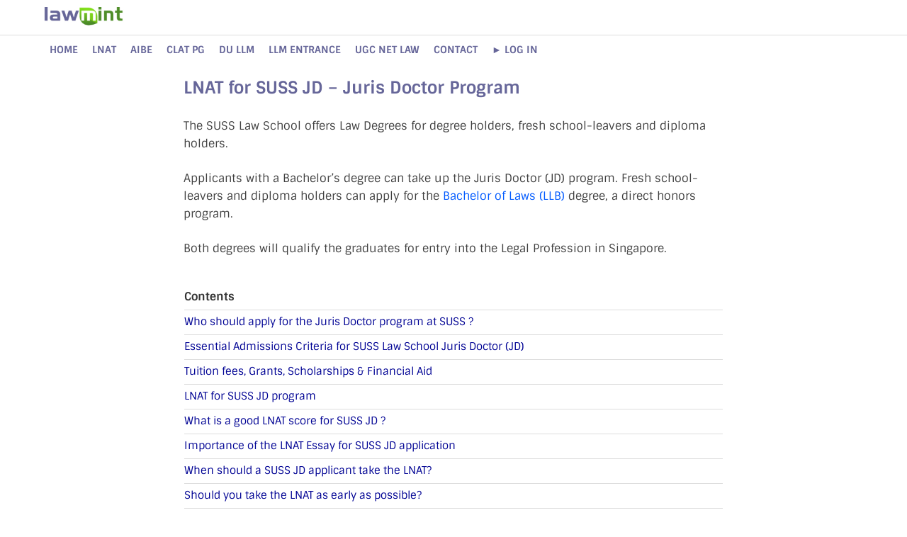

--- FILE ---
content_type: text/html; charset=UTF-8
request_url: https://lawmint.com/lnat/lnat-for-suss-jd-juris-doctor-program/
body_size: 20237
content:
<!DOCTYPE html><html lang=en><head><meta http-equiv="Content-Security-Policy" content="upgrade-insecure-requests"><meta charset=utf-8><meta name="viewport" content="width=device-width, initial-scale=1"><link rel="profile" href="http://gmpg.org/xfn/11"><meta name="google-site-verification" content="4C2NokPwU8A4q3hFhuNE0JstNMih78nSqi73tD3brPM" /><meta name="msvalidate.01" content="F1452706FC496FA24F8F504ECBBEA824" /><meta name="theme-color" content="#ffffff"><link rel="preconnect" href="https://fonts.gstatic.com"><link rel="preconnect" href="https://fonts.googleapis.com"><link rel="dns-prefetch" href="https://fonts.gstatic.com"><link rel="dns-prefetch" href="https://fonts.googleapis.com"><link rel="dns-prefetch" href="https://wp.com"><link rel="dns-prefetch" href="https://stats.wp.com"><link rel="dns-prefetch" href="https://pixel.wp.com"> <script type="application/ld+json">{
  "@context": "http://schema.org",
  "@type": "Organization",
  "name": "LawMint.com",
  "alternateName": "LawMint",
  "url": "https://lawmint.com",
  "logo": "https://lawmint.com/wp-content/uploads/2018/02/LawMint.com-Logo.png",
  	"sameAs" : ["https://www.youtube.com/c/lawmint","https://www.facebook.com/lawmintcom/","https://twitter.com/lawmintcom","https://www.f6s.com/lawmint","https://www.crunchbase.com/organization/lawmint","https://index.co/company/lawmintcom"],
  "contactPoint": {
    "@type": "ContactPoint",
    "telephone": "+918085014164",
    "contactType": "technical support",
    "availableLanguage": ["English","Hindi","Kannada","Tamil","Telugu"]
  }
}</script> <meta name='robots' content='index, follow, max-image-preview:large, max-snippet:-1, max-video-preview:-1' /> <style id="aoatfcss" media="all">:root{--wp-admin-theme-color:#007cba;--wp-admin-theme-color-darker-10:#006ba1;--wp-admin-theme-color-darker-20:#005a87}:root{--wp-admin-theme-color:#007cba;--wp-admin-theme-color-darker-10:#006ba1;--wp-admin-theme-color-darker-20:#005a87}html{font-family:"Poppins",sans-serif;-webkit-text-size-adjust:100%;-ms-text-size-adjust:100%}body{margin:0}article,aside,footer,header,main,nav{display:block}a{background-color:transparent}b,strong{font-weight:700}h1{font-size:2em;margin: .67em 0}small{font-size:80%}img{border:0}hr{box-sizing:content-box;height:0}input,textarea{color:inherit;font:inherit;margin:0}input[type=submit]{-webkit-appearance:button}input::-moz-focus-inner{border:0;padding:0}input{line-height:normal}textarea{overflow:auto}body,input,textarea{color:#404040;font-family:"Poppins",sans-serif;font-size:16px;font-size:1rem;line-height:1.5}h1,h2,h3,h4{clear:both;margin: .9em 0;line-height:1.3}h1{font-size:36px;font-size:2.25rem}h2{font-size:32px;font-size:2rem}h3{font-size:28px;font-size:1.75rem}h4{font-size:24px;font-size:1.5rem}p{margin:0 0 1.5em}em{font-style:italic}html{box-sizing:border-box}*,*:before,*:after{box-sizing:inherit}body{background:#fff}hr{background-color:#ccc;border:0;height:1px;margin-bottom:1.5em}ul{margin:0 0 1.5em 1.5em;padding-left:2em}ul{list-style:disc}img{height:auto;max-width:100%}input[type=submit]{border:none;border-radius:3px;background:#e74c3c;color:#fff;font-size:12px;font-size: .75rem;font-weight:700;line-height:1;padding:13px 20px;text-transform:uppercase;font-family:"Poppins",sans-serif}input[type=text],input[type=email],textarea{color:#666;border:1px solid #ddd;padding:8px 5px}textarea{width:100%}a{color:#3498db;text-decoration:none}a:visited{color:#2980b9}.hm-nav-container{position:relative;background-color:#222;clear:both}.main-navigation{background-color:#222;clear:both;display:block;float:left;font-family:"Poppins",sans-serif;width:100%}.main-navigation a{line-height:20px;padding:12.5px 17px;color:#ddd}.main-navigation ul{display:none;font-size:14px;font-size: .875rem;font-weight:700;list-style:none;margin:0;padding-left:0;text-transform:uppercase}@media (max-width:991px){.main-navigation ul{display:none}}.main-navigation li{float:left;position:relative}.main-navigation a{display:block;text-decoration:none}@media screen and (min-width:992px){.main-navigation ul{display:block}}.post-navigation{clear:both}.site-main .post-navigation{margin:0 0 3em;overflow:hidden}.post-navigation .nav-previous{float:left;width:50%}.post-navigation .nav-next{float:right;text-align:right;width:50%}.post-navigation .meta-nav{font-family:"Poppins",sans-serif;display:block;color:#aaa;font-size:16px;font-size:1rem;letter-spacing:1px;margin-bottom:5px;text-transform:uppercase}.post-navigation .post-title{color:#222;font-weight:700}.post-navigation .nav-previous{padding-right:5px}.post-navigation .nav-next{padding-left:5px}#main-nav-button{color:#ddd;display:none;line-height:45px;margin:0 0 0 30px;text-align:left;padding:0 16px;font-weight:700;font-size:14px;text-transform:uppercase}@media (max-width:991px){#main-nav-button{display:inline-block}}#main-nav-button:before{content:"f0c9";display:inline-block;font-family:FontAwesome;margin:0 10px 0 0;font-weight:400}.responsive-mainnav{background:#333;display:none;padding-right:30px}@media (min-width:992px){.responsive-mainnav{display:none !important}}.responsive-mainnav ul{margin:0;padding:5px 0 5px 30px}.responsive-mainnav li{list-style:none}.responsive-mainnav li a{color:#eee;line-height:26px;padding:10px 15px;text-decoration:none;display:block}.screen-reader-text{position:absolute;top:-9999em;left:-9999em}.hm-nwrap{margin:0 auto;position:relative}@media (min-width:992px){.hm-nwrap{max-width:990px}}@media (min-width:768px){.hm-nwrap{max-width:760px}}.screen-reader-text{clip:rect(1px, 1px, 1px, 1px);position:absolute !important;height:1px;width:1px;overflow:hidden}.entry-content:before,.entry-content:after,.site-header:before,.site-header:after,.site-content:before,.site-content:after,.site-footer:before,.site-footer:after{content:"";display:table;table-layout:fixed}.entry-content:after,.site-header:after,.site-content:after,.site-footer:after{clear:both}.widget{margin:0 0 40px;display:block}.widget:after{content:"";clear:both;display:table}.widget-title{font-size:18px;font-size:1.125rem;border-bottom:2px solid #e74c3c;font-family:"Poppins",sans-serif;font-weight:700;line-height:1.3;text-transform:uppercase;display:inline-block;margin-top:0;margin-bottom:24px}.widget a{color:#222}.footer-widget-area{overflow:hidden;color:#ccc;margin:0 -20px}.footer-widget-area .widget{margin:50px 0}.footer-widget-area .widget a{color:#ddd}.footer-sidebar{padding:0 20px}@media (min-width:768px){.footer-sidebar{width:33.33333%;float:left}}.hms-meta{color:#888;font-size:13px;font-size: .8125rem;margin:0}.hms-post{display:block;margin-bottom:25px;overflow:hidden}.hms-post:last-child{margin-bottom:0}.hms-thumb{float:left;margin-right:15px}.hms-thumb img{max-width:125px;vertical-align:top}.hms-details{overflow:hidden}.hms-title{font-size:16px;font-size:1rem;margin:0 0 .8em;-ms-word-wrap:break-word;word-wrap:break-word}.hms-title a{color:#222;line-height:1.3}.site-content{padding-bottom:60px}.hitmag-full-width .hitmag-wrapper{max-width:100%;margin-top:0}.hitmag-wrapper{background:#fff;margin:0 auto;box-shadow:0 0 2px #bbb}@media (min-width:768px){.hitmag-wrapper{max-width:760px}}@media (min-width:992px){.hitmag-wrapper{max-width:990px;margin-top:30px}}@media (min-width:1200px){.hitmag-wrapper{max-width:1200px}}.hm-container{margin:0 auto;padding:0 25px;position:relative}@media (min-width:768px){.hm-container{max-width:760px;padding:0 30px}}@media (min-width:992px){.hm-container{max-width:990px;padding:0 40px}}@media (min-width:1200px){.hm-container{max-width:1200px}}#primary.content-area{float:left;width:65.625%}@media (max-width:992px){#primary.content-area{width:100%;float:none}}.th-content-centered #primary.content-area{float:none;margin:0 auto}.site-footer{background:#333}.hentry{margin:0 0 1.5em}.updated:not(.published){display:none}.entry-content{margin:1.5em 0 0;-ms-word-wrap:break-word;word-wrap:break-word}html{font-size:16px}body{background:#ddd}.hm-logo{float:left}.hm-site-title{overflow:hidden;display:inline-block;margin-left:15px}.site-header{margin:0 0 40px}.header-main-area{overflow:hidden;clear:both}.site-branding{float:left;max-width:100%;margin:28px 0}.site-title{font-family:'Poppins',sans-serif;font-size:36px;font-size:2.25rem;font-weight:700;margin:0;line-height:1.3}.site-title a{color:#e74c3c}.site-description{font-size:14px;font-size: .875rem;margin:2px 0 0}.hitmag-single{margin-bottom:3em;line-height:1.6}.hitmag-single .entry-header{margin-bottom:27px}.hitmag-single .entry-title{font-size:32px;font-size:2rem;margin:0 0 .2em;font-weight:700;color:#222;line-height:1.2;-ms-word-wrap:break-word;word-wrap:break-word}.hitmag-single .entry-meta{margin:0 0 1.154em;font-size:13px;font-size: .8125rem;font-weight:700;color:#888}.hm-related-posts{margin-bottom:3em}.hm-tags-links{text-transform:uppercase;font-weight:700;font-size:12px;font-size: .75rem;margin:20px 0;display:block}.hm-tags-links a{line-height:1.5;padding:0 5px;margin-right:1px;background:#222;color:#fff;display:inline-block;text-transform:uppercase;font-weight:700;font-size:12px;font-size: .75rem;border-radius:2px}.hm-tagged{line-height:1.5;padding:0 5px;margin-right:1px;background:#e74c3c;color:#fff;display:inline-block;text-transform:uppercase;font-weight:700;font-size:12px;font-size: .75rem;border-radius:2px}.hm-related-posts{position:relative;overflow:hidden;margin-bottom:1.5em}.screen-reader-text{clip:rect(1px, 1px, 1px, 1px);height:1px;overflow:hidden;position:absolute !important;width:1px;word-wrap:normal !important}.comment-reply-title{font-size:23px;font-size:1.4375rem;font-weight:700;line-height:1.3125;padding-top:1.304em}.comment-form label{display:block;font-size:13px;font-size: .8125rem;letter-spacing: .077em;line-height:1.5;margin-bottom: .5em;text-transform:uppercase}.comment-notes{font-size:14px;font-size: .875rem;line-height:1.6;margin-bottom:1.5em}.form-submit{margin-bottom:0}.required{color:#e74c3c}.comment-reply-title{border-top:1px solid #ddd}.comment-reply-title small{font-size:100%}.comment-reply-title small a{border:0;float:right;font-size:0}.comment-reply-title small a:before{content:"f00d";font-family:'FontAwesome';font-size:20px;position:relative;top:-5px;color:#e74c3c}body{font-family:"Poppins",sans-serif}.site-header{margin:0 0 20px}.header-main-area{max-height:50px;min-height:50px;background-color:#f7f7f9;border-bottom:1px solid #68669b}.site-branding{margin:10px 0}.main-navigation{background-color:#fff;font-family:poppins}.main-navigation a{color:#669;padding:10px}#main-nav-button{color:#757575}.buynow-btn{color:#fff;background:#0074a1;padding:10px 5px;margin:10px 0;text-align:center;text-transform:uppercase;letter-spacing:1px;font-size:15px;font-weight:700;width:275px;display:block;border-radius:3px}.buynow-btn:visited{color:#fff}.trynow-btn{color:#fff;background:#6ab8be;padding:10px 5px;margin:10px 0;text-align:center;text-transform:uppercase;letter-spacing:1px;font-size:15px;font-weight:700;width:275px;display:block;border-radius:3px}.trynow-btn:visited{color:#fff}.hm-nav-container{background-color:#669}.responsive-mainnav li a{font-weight:700;font-size:14px;text-transform:uppercase}h2{font-size:24px;font-size:1.5rem;color:#126f9a}h3,h4{font-size:20px;font-size:1.25rem;color:#126f9a}.hms-meta{display:none}.hms-thumb img{max-width:81px}.form-submit{margin-bottom:20px;padding-bottom:20px;border-bottom:#ddd solid 1px}.post-navigation .post-title{color:#333;font-weight:500}.comment-reply-title{font-weight:300;color:#888}.site-footer{background-color:#fff;border-top:1px solid #ddd}.header-main-area{border-bottom:1px solid #ddd;background-color:#fff}.footer-widget-area{color:#126f9a;font-size: .75rem}.footer-widget-area .widget a{color:#777}.footer-widget-area .widget{margin:15px 0}.entry-content{margin: .5em 0 0}html{position:relative;min-height:100%}body{margin-bottom:60px}.site-footer{position:absolute;bottom:0;width:100%;height:60px}.hitmag-wrapper{box-shadow:0 0 0px #fff}a{color:#2196f3;text-decoration:none}a:visited{color:#2196f3}.hm-nav-container{background-color:#fff;border-bottom:1px solid #ddd}.responsive-mainnav{background:#fff}.responsive-mainnav li a{color:#757575;border-top:1px solid #ddd}.hitmag-single .entry-title{color:#669;font-size:1.5rem;font-size:24px}.comment-reply-title{font-weight:300}h4.widget-title{border-bottom:none;font-weight:500;color:#f60;font-family:poppins}body{-webkit-font-smoothing:antialiased;-moz-osx-font-smoothing:grayscale;text-rendering:optimizeLegibility;font-weight:400}html{-webkit-font-smoothing:antialiased;-moz-osx-font-smoothing:grayscale;text-rendering:optimizeLegibility;font-weight:400}.hms-thumb img{max-width:75px;opacity: .75;filter:alpha(opacity=50)}ul{margin:0 0 .5em .5em;padding-left: .75em}.hm-tagged{margin-right:10px;margin-top:10px}.hm-tags-links a{margin-right:10px;margin-top:10px}ul{margin:0;padding-left:1em}input[type=text],input[type=email],textarea{max-width:100%}.hitmag-single .entry-title{font-weight:700}.hm-container{padding:0 20px}h1,h2,h3,h4{font-weight:700;font-family:poppins}.post-navigation .meta-nav{font-family:poppins}input[type=submit]{font-family:poppins;font-weight:500}.hms-title a{color:#757575;font-weight:500}#main-nav-button:before{content:""}#main-nav-button{margin:0 0 0 15px}.hms-post{border-bottom:1px solid #ddd}.lwptoc_i{padding:10px 0 18px}.lwptoc-white .lwptoc_i{font-weight:500}.lwptoc-white .lwptoc_items A:visited{color:#126f9a}.lwptoc-white .lwptoc_i A{color:#126f9a}.lwptoc{border-bottom:#ddd 1px solid}.lwptoc_item{border-top:1px solid #ddd}.lwptoc_itemWrap .lwptoc_itemWrap{margin:2px 0 0 5px;padding-left:5px;margin-bottom:10px;border-left:1px solid #ddd}.xyzbox{border-left:#ff4500 solid 3px;padding:10px;background-color:#f8f8f8}.attachment-hitmag-featured{display:block;margin-left:auto;margin-right:auto}.custom-logo-link{height:26px;width:116px}.screen-reader-text{border:0;clip:rect(1px,1px,1px,1px);-webkit-clip-path:inset(50%);clip-path:inset(50%);height:1px;margin:-1px;overflow:hidden;padding:0;position:absolute!important;width:1px;word-wrap:normal!important}.screen-reader-text{border:0;clip:rect(1px,1px,1px,1px);-webkit-clip-path:inset(50%);clip-path:inset(50%);height:1px;margin:-1px;overflow:hidden;padding:0;position:absolute!important;width:1px;word-wrap:normal!important}input[type=submit]{background:#669}.widget-title{border-bottom:2px solid #669}.site-title a{color:#669}.hm-tagged{background:#669}.required{color:#669}.comment-reply-title small a:before{color:#669}.site-title a,.site-description{position:absolute;clip:rect(1px,1px,1px,1px)}body.custom-background{background-color:#fff}.lwptoc{margin:32px 0}.lwptoc_i{padding:14px 18px 18px;text-align:left}.lwptoc_header{margin-bottom:6px}.lwptoc_item{margin-top:2px}.lwptoc_item:first-child{margin-top:0}.lwptoc_itemWrap .lwptoc_itemWrap{margin:2px 0 0 14px}.lwptoc-baseItems .lwptoc_items{font-size:90%}.lwptoc-notInherit .lwptoc_i DIV A{box-shadow:none!important;border:none!important;text-decoration:none!important}.lwptoc-white .lwptoc_i{color:#333;background:#fff}.lwptoc-white .lwptoc_i A{color:#3175e4}.lwptoc-white .lwptoc_items A:visited{color:#000394}</style><link rel="stylesheet" media="print" href="https://lawmint.com/wp-content/cache/autoptimize/css/autoptimize_d87de68327665975546e130eff1116b5.css" onload="this.onload=null;this.media='all';"><noscript id="aonoscrcss"><link media="all" href="https://lawmint.com/wp-content/cache/autoptimize/css/autoptimize_d87de68327665975546e130eff1116b5.css" rel="stylesheet"></noscript><title>LNAT for SUSS JD - Juris Doctor Program - LawMint</title><meta name="description" content="LNAT for SUSS - Singapore, Juris Doctor - JD. Essential information &amp; FAQs about the Law National Admissions Test. Average &amp; Minimum Score" /><link rel="canonical" href="https://lawmint.com/lnat/lnat-for-suss-jd-juris-doctor-program/" /><meta property="og:locale" content="en_US" /><meta property="og:type" content="article" /><meta property="og:title" content="LNAT for SUSS JD - Juris Doctor Program - LawMint" /><meta property="og:description" content="LNAT for SUSS - Singapore, Juris Doctor - JD. Essential information &amp; FAQs about the Law National Admissions Test. Average &amp; Minimum Score" /><meta property="og:url" content="https://lawmint.com/lnat/lnat-for-suss-jd-juris-doctor-program/" /><meta property="og:site_name" content="LawMint" /><meta property="article:publisher" content="https://facebook.com/lawmintcom" /><meta property="article:published_time" content="2020-08-14T13:41:51+00:00" /><meta property="article:modified_time" content="2023-05-18T03:57:30+00:00" /><meta property="og:image" content="https://i1.wp.com/lawmint.com/wp-content/uploads/2020/08/Essential-Information-LNAT-for-SUSS-Singapore-Juris-Doctor-JD-Admission-LawMint.jpg?fit=735%2C200&ssl=1" /><meta property="og:image:width" content="735" /><meta property="og:image:height" content="200" /><meta property="og:image:type" content="image/jpeg" /><meta name="author" content="LawMint Team" /><meta name="twitter:card" content="summary_large_image" /><meta name="twitter:creator" content="@lawmintcom" /><meta name="twitter:site" content="@lawmintcom" /> <script type="application/ld+json" class="yoast-schema-graph">{"@context":"https://schema.org","@graph":[{"@type":"Article","@id":"https://lawmint.com/lnat/lnat-for-suss-jd-juris-doctor-program/#article","isPartOf":{"@id":"https://lawmint.com/lnat/lnat-for-suss-jd-juris-doctor-program/"},"author":{"name":"LawMint Team","@id":"https://lawmint.com/#/schema/person/cb6777c97a49e254c4ed41ca6390535d"},"headline":"LNAT for SUSS JD &#8211; Juris Doctor Program","datePublished":"2020-08-14T13:41:51+00:00","dateModified":"2023-05-18T03:57:30+00:00","mainEntityOfPage":{"@id":"https://lawmint.com/lnat/lnat-for-suss-jd-juris-doctor-program/"},"wordCount":1188,"commentCount":0,"publisher":{"@id":"https://lawmint.com/#organization"},"image":{"@id":"https://lawmint.com/lnat/lnat-for-suss-jd-juris-doctor-program/#primaryimage"},"thumbnailUrl":"https://lawmint.com/wp-content/uploads/2020/08/Essential-Information-LNAT-for-SUSS-Singapore-Juris-Doctor-JD-Admission-LawMint.jpg","keywords":["LNAT","Singapore Juris Doctor Admission","SUSS JD","SUSS LNAT FAQs"],"articleSection":["LNAT"],"inLanguage":"en-US","potentialAction":[{"@type":"CommentAction","name":"Comment","target":["https://lawmint.com/lnat/lnat-for-suss-jd-juris-doctor-program/#respond"]}]},{"@type":"WebPage","@id":"https://lawmint.com/lnat/lnat-for-suss-jd-juris-doctor-program/","url":"https://lawmint.com/lnat/lnat-for-suss-jd-juris-doctor-program/","name":"LNAT for SUSS JD - Juris Doctor Program - LawMint","isPartOf":{"@id":"https://lawmint.com/#website"},"primaryImageOfPage":{"@id":"https://lawmint.com/lnat/lnat-for-suss-jd-juris-doctor-program/#primaryimage"},"image":{"@id":"https://lawmint.com/lnat/lnat-for-suss-jd-juris-doctor-program/#primaryimage"},"thumbnailUrl":"https://lawmint.com/wp-content/uploads/2020/08/Essential-Information-LNAT-for-SUSS-Singapore-Juris-Doctor-JD-Admission-LawMint.jpg","datePublished":"2020-08-14T13:41:51+00:00","dateModified":"2023-05-18T03:57:30+00:00","description":"LNAT for SUSS - Singapore, Juris Doctor - JD. Essential information & FAQs about the Law National Admissions Test. Average & Minimum Score","breadcrumb":{"@id":"https://lawmint.com/lnat/lnat-for-suss-jd-juris-doctor-program/#breadcrumb"},"inLanguage":"en-US","potentialAction":[{"@type":"ReadAction","target":["https://lawmint.com/lnat/lnat-for-suss-jd-juris-doctor-program/"]}]},{"@type":"ImageObject","inLanguage":"en-US","@id":"https://lawmint.com/lnat/lnat-for-suss-jd-juris-doctor-program/#primaryimage","url":"https://lawmint.com/wp-content/uploads/2020/08/Essential-Information-LNAT-for-SUSS-Singapore-Juris-Doctor-JD-Admission-LawMint.jpg","contentUrl":"https://lawmint.com/wp-content/uploads/2020/08/Essential-Information-LNAT-for-SUSS-Singapore-Juris-Doctor-JD-Admission-LawMint.jpg","width":735,"height":200,"caption":"Essential Information LNAT for SUSS Singapore Juris Doctor JD Admission LawMint"},{"@type":"BreadcrumbList","@id":"https://lawmint.com/lnat/lnat-for-suss-jd-juris-doctor-program/#breadcrumb","itemListElement":[{"@type":"ListItem","position":1,"name":"Home","item":"https://lawmint.com/"},{"@type":"ListItem","position":2,"name":"LNAT for SUSS JD &#8211; Juris Doctor Program"}]},{"@type":"WebSite","@id":"https://lawmint.com/#website","url":"https://lawmint.com/","name":"LawMint","description":"Online Exam Prep","publisher":{"@id":"https://lawmint.com/#organization"},"potentialAction":[{"@type":"SearchAction","target":{"@type":"EntryPoint","urlTemplate":"https://lawmint.com/?s={search_term_string}"},"query-input":{"@type":"PropertyValueSpecification","valueRequired":true,"valueName":"search_term_string"}}],"inLanguage":"en-US"},{"@type":"Organization","@id":"https://lawmint.com/#organization","name":"LawMint","url":"https://lawmint.com/","logo":{"@type":"ImageObject","inLanguage":"en-US","@id":"https://lawmint.com/#/schema/logo/image/","url":"https://i2.wp.com/lawmint.com/wp-content/uploads/2018/02/LawMint.com-Logo.png?fit=512%2C512&ssl=1","contentUrl":"https://i2.wp.com/lawmint.com/wp-content/uploads/2018/02/LawMint.com-Logo.png?fit=512%2C512&ssl=1","width":512,"height":512,"caption":"LawMint"},"image":{"@id":"https://lawmint.com/#/schema/logo/image/"},"sameAs":["https://facebook.com/lawmintcom","https://x.com/lawmintcom","https://medium.com/@lawmint","https://in.linkedin.com/company/lawmint","https://www.crunchbase.com/organization/lawmint","https://in.pinterest.com/lawmintcom/","https://www.youtube.com/c/lawmint","https://index.co/company/lawmintcom"]},{"@type":"Person","@id":"https://lawmint.com/#/schema/person/cb6777c97a49e254c4ed41ca6390535d","name":"LawMint Team","url":"https://lawmint.com/author/lawmintadmin/"}]}</script> <link rel='dns-prefetch' href='//stats.wp.com' /><link rel='preconnect' href='//c0.wp.com' /><link rel="icon" href="https://lawmint.com/wp-content/uploads/2018/02/cropped-LawMint.com-Logo-32x32.png" sizes="32x32" /><link rel="icon" href="https://lawmint.com/wp-content/uploads/2018/02/cropped-LawMint.com-Logo-192x192.png" sizes="192x192" /><link rel="apple-touch-icon" href="https://lawmint.com/wp-content/uploads/2018/02/cropped-LawMint.com-Logo-180x180.png" /><meta name="msapplication-TileImage" content="https://lawmint.com/wp-content/uploads/2018/02/cropped-LawMint.com-Logo-270x270.png" /></head><body class="wp-singular post-template-default single single-post postid-6844 single-format-standard custom-background wp-custom-logo wp-embed-responsive wp-theme-hitmag wp-child-theme-hitmag-child-lawmint hitmag-full-width th-content-centered"><div id="page" class="site hitmag-wrapper"> <a class="skip-link screen-reader-text" href="#content">Skip to content</a><header id="masthead" class="site-header" role="banner"><div class="header-main-area"><div class="hm-container"><div class="site-branding"><div class="site-branding-content"><div class="hm-logo"> <a href="https://lawmint.com/" class="custom-logo-link" rel="home"><noscript><img width="348" height="78" src="https://lawmint.com/wp-content/uploads/2021/01/lawmint-legal-education-simplified-logo.jpg" class="custom-logo" alt="lawmint legal education simplified logo" decoding="async" srcset="https://lawmint.com/wp-content/uploads/2021/01/lawmint-legal-education-simplified-logo.jpg 348w, https://lawmint.com/wp-content/uploads/2021/01/lawmint-legal-education-simplified-logo-300x67.jpg 300w" sizes="(max-width: 348px) 100vw, 348px" /></noscript><img width="348" height="78" src='data:image/svg+xml,%3Csvg%20xmlns=%22http://www.w3.org/2000/svg%22%20viewBox=%220%200%20348%2078%22%3E%3C/svg%3E' data-src="https://lawmint.com/wp-content/uploads/2021/01/lawmint-legal-education-simplified-logo.jpg" class="lazyload custom-logo" alt="lawmint legal education simplified logo" decoding="async" data-srcset="https://lawmint.com/wp-content/uploads/2021/01/lawmint-legal-education-simplified-logo.jpg 348w, https://lawmint.com/wp-content/uploads/2021/01/lawmint-legal-education-simplified-logo-300x67.jpg 300w" data-sizes="(max-width: 348px) 100vw, 348px" /></a></div></div></div></div></div><div class="hm-nav-container"><nav id="site-navigation" class="main-navigation" role="navigation"><div class="hm-container"><div class="menu-main-menu-container"><ul id="primary-menu" class="menu"><li id="menu-item-12" class="menu-item menu-item-type-custom menu-item-object-custom menu-item-home menu-item-12"><a href="https://lawmint.com/">Home</a></li><li id="menu-item-20267" class="menu-item menu-item-type-custom menu-item-object-custom menu-item-20267"><a href="https://lawmint.uk">LNAT</a></li><li id="menu-item-125" class="menu-item menu-item-type-taxonomy menu-item-object-category menu-item-125"><a href="https://lawmint.com/aibe-bar-exam/">AIBE</a></li><li id="menu-item-127" class="menu-item menu-item-type-taxonomy menu-item-object-category menu-item-127"><a href="https://lawmint.com/clat-pg-llm/">CLAT PG</a></li><li id="menu-item-128" class="menu-item menu-item-type-taxonomy menu-item-object-category menu-item-128"><a href="https://lawmint.com/du-llm-entrance/">DU LLM</a></li><li id="menu-item-132" class="menu-item menu-item-type-taxonomy menu-item-object-category menu-item-132"><a href="https://lawmint.com/llm-entrance/">LLM Entrance</a></li><li id="menu-item-1269" class="menu-item menu-item-type-taxonomy menu-item-object-category menu-item-1269"><a href="https://lawmint.com/ugc-net-cbse/">UGC NET LAW</a></li><li id="menu-item-18875" class="menu-item menu-item-type-post_type menu-item-object-page menu-item-18875"><a href="https://lawmint.com/contact-us/">CONTACT</a></li><li id="menu-item-6215" class="menu-item menu-item-type-post_type menu-item-object-page menu-item-6215"><a href="https://lawmint.com/lms-mock-tests-prep-portal-login/">► LOG IN</a></li></ul></div></div></nav><div class="hm-nwrap"> <a href="#" class="navbutton" id="main-nav-button">Main Menu</a></div><div class="responsive-mainnav"></div></div></header><div id="content" class="site-content"><div class="hm-container"><div id="primary" class="content-area"><main id="main" class="site-main" role="main"><article id="post-6844" class="hitmag-single post-6844 post type-post status-publish format-standard has-post-thumbnail hentry category-lnat tag-lnat tag-singapore-juris-doctor-admission tag-suss-jd tag-suss-lnat-faqs"><header class="entry-header"><h1 class="entry-title">LNAT for SUSS JD &#8211; Juris Doctor Program</h1><div class="entry-meta"></div></header><div class="entry-content"><p class="editor-section block-paragraph current" data-slate-node="element"><span data-slate-node="text">The SUSS Law School offers Law Degrees for degree holders, fresh school-leavers and diploma holders. </span></p><p class="editor-section block-paragraph current" data-slate-node="element"><span data-slate-node="text">Applicants with a Bachelor’s degree can take up the Juris Doctor (JD) program. Fresh school-leavers and diploma holders can apply for the </span><a title="https://lawmint.com/lnat/lnat-for-suss-bachelor-of-laws-admission/" href="https://lawmint.com/lnat/lnat-for-suss-bachelor-of-laws-admission/" data-slate-node="element" data-slate-inline="true"><span data-slate-node="text">Bachelor of Laws (LLB)</span></a><span data-slate-node="text"> degree, a direct honors program. </span></p><p class="editor-section block-paragraph current" data-slate-node="element"><span data-slate-node="text">Both degrees will qualify the graduates for entry into the Legal Profession in Singapore.</span></p><div class="lwptoc lwptoc-white lwptoc-notInherit" data-smooth-scroll="1" data-smooth-scroll-offset="80"><div class="lwptoc_i"><div class="lwptoc_header"> <b class="lwptoc_title">Contents</b></div><div class="lwptoc_items lwptoc_items-visible" style="font-size:95%;"><div class="lwptoc_itemWrap"><div class="lwptoc_item"> <a href="#Who_should_apply_for_the_Juris_Doctor_program_at_SUSS"> <span class="lwptoc_item_label">Who should apply for the Juris Doctor program at SUSS ?</span> </a></div><div class="lwptoc_item"> <a href="#Essential_Admissions_Criteria_for_SUSS_Law_School_Juris_Doctor_JD"> <span class="lwptoc_item_label">Essential Admissions Criteria for SUSS Law School Juris Doctor (JD)</span> </a></div><div class="lwptoc_item"> <a href="#Tuition_fees_Grants_Scholarships_Financial_Aid"> <span class="lwptoc_item_label">Tuition fees, Grants, Scholarships &amp; Financial Aid</span> </a></div><div class="lwptoc_item"> <a href="#LNAT_for_SUSS_JD_program"> <span class="lwptoc_item_label">LNAT for SUSS JD program</span> </a></div><div class="lwptoc_item"> <a href="#What_is_a_good_LNAT_score_for_SUSS_JD"> <span class="lwptoc_item_label">What is a good LNAT score for SUSS JD ?</span> </a></div><div class="lwptoc_item"> <a href="#Importance_of_the_LNAT_Essay_for_SUSS_JD_application"> <span class="lwptoc_item_label">Importance of the LNAT Essay for SUSS JD application</span> </a></div><div class="lwptoc_item"> <a href="#When_should_a_SUSS_JD_applicant_take_the_LNAT"> <span class="lwptoc_item_label">When should a SUSS JD applicant take the LNAT?</span> </a></div><div class="lwptoc_item"> <a href="#Should_you_take_the_LNAT_as_early_as_possible"> <span class="lwptoc_item_label">Should you take the LNAT as early as possible?</span> </a></div><div class="lwptoc_item"> <a href="#Can_you_take_the_LNAT_multiple_times"> <span class="lwptoc_item_label">Can you take the LNAT multiple times ?</span> </a></div><div class="lwptoc_item"> <a href="#What_is_the_best_prep_strategy_to_achieve_a_high_LNAT_score"> <span class="lwptoc_item_label">What is the best prep strategy to achieve a high LNAT score ?</span> </a></div><div class="lwptoc_item"> <a href="#The_Latest_information_on_SUSS_JD_program"> <span class="lwptoc_item_label">The Latest information on SUSS JD program</span> </a></div><div class="lwptoc_item"> <a href="#FAQs_about_the_SUSS_Juris_Doctor_program"> <span class="lwptoc_item_label">FAQs about the SUSS Juris Doctor program</span> </a><div class="lwptoc_itemWrap"><div class="lwptoc_item"> <a href="#1_Is_SUSS_JD_degree_Recognized"> <span class="lwptoc_item_label">[1] Is SUSS JD degree Recognized?</span> </a></div><div class="lwptoc_item"> <a href="#2_Can_SUSS_JD_holders_sit_in_the_Bar_Examination"> <span class="lwptoc_item_label">[2] Can SUSS JD holders sit in the Bar Examination?</span> </a></div></div></div></div></div></div></div><p class="editor-section block-paragraph current" data-slate-node="element"><span data-slate-node="text">Applicants to the SUSS Juris Doctor – JD Program need to have their UK </span><a title="https://lnat.ac.uk" href="https://lnat.ac.uk" data-slate-node="element" data-slate-inline="true"><span data-slate-node="text">Law National Aptitude Test, LNAT</span></a><span data-slate-node="text"> scores available.</span></p><p class="editor-section block-paragraph current" data-slate-node="element"><span data-slate-node="text"> The National Law Admissions Test* assesses aptitude instead of any specific knowledge.</span></p><p class="editor-section block-paragraph current" data-slate-node="element"><span data-slate-node="text">SUSS uses the LNAT score as an indicator that the applicant possesses the skills required to successfully undertake legal education. </span></p><p class="editor-section block-paragraph current" data-slate-node="element"><span data-slate-node="text">* The official expansion of LNAT. </span></p><h2 class="editor-section block-heading-two current" data-slate-node="element"><span id="Who_should_apply_for_the_Juris_Doctor_program_at_SUSS"><span data-slate-node="text"> Who should apply for the Juris Doctor program at SUSS ? </span></span></h2><p class="editor-section block-paragraph current" data-slate-node="element"><span data-slate-node="text"> The Singapore University of Social Sciences (SUSS) is different from the other universities in its focus on courses for working adults. The average age of students at the SUSS law school is in the late 30s. </span></p><p class="editor-section block-paragraph current" data-slate-node="element"><span data-slate-node="text"> SUSS School of Laws trains and develops lawyers for the practice of law in Singapore. The main focus areas of the course are Criminal Law and Family Law. </span></p><p class="editor-section block-paragraph current" data-slate-node="element"><span data-slate-node="text">With evening classes and a modular design, the program will allow students up to six years to complete the degree. </span></p><p class="editor-section block-paragraph current" data-slate-node="element"><span data-slate-node="text"> As per the official brochure, the admissions process will give preference to applicants who have a fair amount of work experience.</span></p><p class="editor-section block-paragraph current" data-slate-node="element"><span data-slate-node="text">Applicants who have worked in fields such as social work, law enforcement or the prison service will have an edge. </span></p><h2 class="editor-section block-heading-two current" data-slate-node="element"><span id="Essential_Admissions_Criteria_for_SUSS_Law_School_Juris_Doctor_JD"><span data-slate-node="text">Essential Admissions Criteria for SUSS Law School Juris Doctor (JD) </span></span></h2><ul class="editor-section block-bulleted-list current" data-slate-node="element"><li class="current" data-slate-node="element"><span data-slate-node="text">Singapore Citizens, Singapore Permanent Residents or residents in Singapore </span></li><li class="current" data-slate-node="element"><span data-slate-node="text">Applicants to the JD program must have at least a Bachelor’s degree and substantial work experience </span></li><li class="current" data-slate-node="element"><span data-slate-node="text">Demonstrate aptitude to practice law through taking the UK Law National Aptitude Test (LNAT)</span></li><li class="current" data-slate-node="element"><span data-slate-node="text">All applicants required to provide a full CV detailing their work experience</span></li><li class="current" data-slate-node="element"><span data-slate-node="text">Eligible applicants assessed through admission interviews, a review of their personal statements on aspirations and motivations</span></li><li class="current" data-slate-node="element"><span data-slate-node="text">Any supporting evidence of their commitment to the practice of criminal and family law will be beneficial</span></li><li class="current" data-slate-node="element"><span data-slate-node="text">Refer to the official admissions brochure for English Language and Mother Tongue Language proficiency requirements</span></li></ul><h2 class="editor-section block-heading-two current" data-slate-node="element"><span id="Tuition_fees_Grants_Scholarships_Financial_Aid"><span data-slate-node="text"> Tuition fees, Grants, Scholarships &amp; Financial Aid</span></span></h2><p class="editor-section block-paragraph current" data-slate-node="element"><span data-slate-node="text"> The SUSS Law School </span><a title="https://www.suss.edu.sg/law-programmes/admissions/tuition-fees" href="https://www.suss.edu.sg/law-programmes/admissions/tuition-fees" data-slate-node="element" data-slate-inline="true"><span data-slate-node="text">tuition fees</span></a><span data-slate-node="text"> are on par with similar programs offered by the other local universities.</span></p><p class="editor-section block-paragraph current" data-slate-node="element"><span data-slate-node="text">SUSS Law School students may be eligible for the Singapore Government TGS – Tuition Grant Scheme. Refer to the </span><a title="https://tgonline.moe.gov.sg/" href="https://tgonline.moe.gov.sg/" data-slate-node="element" data-slate-inline="true"><span data-slate-node="text">Official TG Online website</span></a><span data-slate-node="text"> for details.</span></p><p class="editor-section block-paragraph current" data-slate-node="element"><span data-slate-node="text"> SUSS offers various </span><a title="https://www.suss.edu.sg/law-programmes/admissions/scholarships-sponsorships" href="https://www.suss.edu.sg/law-programmes/admissions/scholarships-sponsorships" data-slate-node="element" data-slate-inline="true"><span data-slate-node="text">scholarships</span></a><span data-slate-node="text"> and </span><a title="https://www.suss.edu.sg/law-programmes/admissions/financial-aid" href="https://www.suss.edu.sg/law-programmes/admissions/financial-aid" data-slate-node="element" data-slate-inline="true"><span data-slate-node="text">financial aid</span></a><span data-slate-node="text"> to eligible students.</span></p><h2 class="editor-section block-heading-two current" data-slate-node="element"><span id="LNAT_for_SUSS_JD_program"><span data-slate-node="text"> LNAT for SUSS JD program </span></span></h2><p class="editor-section block-paragraph current" data-slate-node="element"><span data-slate-node="text"> LNAT scores are a mandatory requirement while applying to the Juris Doctor program at SUSS. There is no published information about the specific fixed weight given to the LNAT scores.</span></p><p class="editor-section block-paragraph current" data-slate-node="element"><span data-slate-node="text">Based on the generic information available, we can conclude that a higher LNAT score increases the probability of a final admit </span></p><p class="editor-section block-paragraph current" data-slate-node="element"><span data-slate-node="text">Factors for assessing applicants :</span></p><ul class="editor-section block-bulleted-list current" data-slate-node="element"><li class="current" data-slate-node="element"><span data-slate-node="text">LNAT reading comprehension scores</span></li><li class="current" data-slate-node="element"><span data-slate-node="text">LNAT essays</span></li><li class="current" data-slate-node="element"><span data-slate-node="text">Admission interviews</span></li><li class="current" data-slate-node="element"><span data-slate-node="text">Essay (Written before the interview).</span></li><li class="current" data-slate-node="element"><span data-slate-node="text">Panel interview</span></li></ul><p class="editor-section block-paragraph current" data-slate-node="element"><span data-slate-node="text">The admissions interview is conducted by a panel which will include Law School faculty, Judges and Lawyers. </span></p><h2 class="editor-section block-heading-two current" data-slate-node="element"><span id="What_is_a_good_LNAT_score_for_SUSS_JD"><span data-slate-node="text"> What is a good LNAT score for SUSS JD ? </span></span></h2><p class="editor-section block-paragraph current" data-slate-node="element"><span data-slate-node="text"> There is no official cut-off LNAT score mentioned by SUSS Law School. The cohort average LNAT scores for JD applicants is reported to be around 17/42.* </span></p><p class="editor-section block-paragraph current" data-slate-node="element"><span data-slate-node="text"> * Based on informal posts by applicants. </span></p><p class="editor-section block-paragraph current" data-slate-node="element"><span data-slate-node="text"> The cohort average is misleading since it includes all applicants. A better metric will be the average score of the selected candidates.</span></p><p class="editor-section block-paragraph current" data-slate-node="element"><span data-slate-node="text">A good LNAT score to target for SUSS JD admission would be 27/42 or higher. This is similar to the average LNAT scores for successful candidates in top-tier Law programs in the UK. </span></p><p class="editor-section block-paragraph current" data-slate-node="element"><span data-slate-node="text">If the candidate lacks significant previous academic achievements or quality of work experience, a higher LNAT score can compensate to a certain extent.</span></p><h2 class="editor-section block-heading-two current" data-slate-node="element"><span id="Importance_of_the_LNAT_Essay_for_SUSS_JD_application"><span data-slate-node="text">Importance of the LNAT Essay for SUSS JD application </span></span></h2><p class="editor-section block-paragraph current" data-slate-node="element"><span data-slate-node="text">Unlike the LNAT objective questions, the essays aren’t evaluated by the testing system.</span></p><p class="editor-section block-paragraph current" data-slate-node="element"><span data-slate-node="text">The applicant’s essays are seen by the SUSS evaluators. But the SUSS JD admission process doesn’t specify the weight given to the LNAT essays in the overall selection process. </span></p><p class="editor-section block-paragraph current" data-slate-node="element"><span data-slate-node="text"> In general, the LNAT essays may be used during the initial shortlisting to evaluate the candidates written communication skills and clarity of thought. </span></p><p class="editor-section block-paragraph current" data-slate-node="element"><span data-slate-node="text">In addition, the LNAT essays may be the background for some interview questions. </span></p><h2 class="editor-section block-heading-two current" data-slate-node="element"><span id="When_should_a_SUSS_JD_applicant_take_the_LNAT"><span data-slate-node="text"> When should a SUSS JD applicant take the LNAT? </span></span></h2><p class="editor-section block-paragraph current" data-slate-node="element"><span data-slate-node="text"> The SUSS Law School JD program commences during the month of January every year. </span></p><p class="editor-section block-paragraph current" data-slate-node="element"><span data-slate-node="text"> For the next January intake, the applications process will open between the 1st of January and 15th of July of the previous year. </span></p><p class="editor-section block-paragraph current" data-slate-node="element"><span data-slate-node="text">All applicants must register and take the LNAT test before the 15 of July; i.e. before the end of the application cycle. (). </span></p><p class="editor-section block-paragraph current" data-slate-node="element"><span data-slate-node="text">While 31st July cut-off date is in the admissions’ brochure, the number of LNAT test slots may be limited closer to the application deadline.</span></p><p class="editor-section block-paragraph current" data-slate-node="element"><span data-slate-node="text">As per the </span><a title="https://wsr.pearsonvue.com/lnat/locate" href="https://wsr.pearsonvue.com/lnat/locate" data-slate-node="element" data-slate-inline="true"><span data-slate-node="text">Pearson Vue center locator</span></a><span data-slate-node="text">, there are two LNAT test centers in Singapore.</span></p><h2 class="editor-section block-heading-two current" data-slate-node="element"><span id="Should_you_take_the_LNAT_as_early_as_possible"><span data-slate-node="text">Should you take the LNAT as early as possible?</span></span></h2><p class="editor-section block-paragraph current" data-slate-node="element"><span data-slate-node="text">Yes. With an application cycle stretching across 6.5 months, the applications are processed in several batches.</span></p><p class="editor-section block-paragraph current" data-slate-node="element"><span data-slate-node="text">The offer of admission into the JD program will depend on the number of places available at the time of application. </span></p><p class="editor-section block-paragraph current" data-slate-node="element"><span data-slate-node="text">Given that the seats to applicants ratio can be 1:10 or higher, the University will prioritize eligible applicants who applied early. </span></p><h2 class="editor-section block-heading-two current" data-slate-node="element"><span id="Can_you_take_the_LNAT_multiple_times"><span data-slate-node="text">Can you take the LNAT multiple times ? </span></span></h2><p class="editor-section block-paragraph current" data-slate-node="element"><span data-slate-node="text">Singapore University of Social Sciences (SUSS) JD applicants can take the LNAT only once, between 1st September and 31 July of the following year. </span></p><p class="editor-section block-paragraph current" data-slate-node="element"><span data-slate-node="text">In case of a candidate taking the LNAT twice, without authorization, the second test sitting scores are invalid. </span></p><p class="editor-section block-paragraph current" data-slate-node="element"><span data-slate-node="text">LNAT scores cannot be carried forward to the next admissions cycle.</span></p><p class="editor-section block-paragraph current" data-slate-node="element"><span data-slate-node="text">Plan in advance to prepare well and sit for the exam as early into the admission cycle as possible. </span></p><h2 class="editor-section block-heading-two current" data-slate-node="element"><span id="What_is_the_best_prep_strategy_to_achieve_a_high_LNAT_score"><span data-slate-node="text"> What is the best prep strategy to achieve a high LNAT score ? </span></span></h2><p class="editor-section block-paragraph current" data-slate-node="element"><span data-slate-node="text">The common advice by all successful applicants it that you should practice as many questions as possible for the Reading Comprehension part.</span></p><p class="editor-section block-paragraph current" data-slate-node="element"><span data-slate-node="text">In our online practice pack, we have included over 1000 questions from across 300 different essays of varying complexity, to ensure comprehensive practice.</span></p><p class="editor-section block-paragraph current" data-slate-node="element"><span data-slate-node="text">You will get one LNAT attempt for the upcoming application cycle. A structured plan and disciplined preparation is the key to success. </span></p><p class="editor-section block-paragraph current" data-slate-node="element"><span data-slate-node="text">Refer to our articles on the ideal </span><a title="https://lawmint.com/lnat/" href="https://lawmint.com/lnat/" data-slate-node="element" data-slate-inline="true"><span data-slate-node="text">LNAT prep strategy</span></a><span data-slate-node="text"> and the </span><a title="https://lawmint.com/lnat/" href="https://lawmint.com/lnat/" data-slate-node="element" data-slate-inline="true"><span data-slate-node="text">LawMint online prep pack for LNAT</span></a><span data-slate-node="text">. </span></p><h2 class="editor-section block-heading-two current" data-slate-node="element"><span id="The_Latest_information_on_SUSS_JD_program"><span data-slate-node="text"> The Latest information on SUSS JD program</span></span></h2><p class="editor-section block-paragraph current" data-slate-node="element"><span data-slate-node="text">Visit the SUSS Law School website for information about the upcoming </span><a title="https://www.suss.edu.sg/programmes/detail/juris-doctor-lawjd" href="https://www.suss.edu.sg/programmes/detail/juris-doctor-lawjd" data-slate-node="element" data-slate-inline="true"><span data-slate-node="text">Juris Doctor program</span></a><span data-slate-node="text">.</span></p><hr><h2 class="editor-section block-heading-two current" data-slate-node="element"><span id="FAQs_about_the_SUSS_Juris_Doctor_program"><span data-slate-node="text">FAQs about the SUSS Juris Doctor program</span></span></h2><h3 class="editor-section block-heading-three current" data-slate-node="element"><span id="1_Is_SUSS_JD_degree_Recognized"><span data-slate-node="text">[1] Is SUSS JD degree Recognized?</span></span></h3><p class="editor-section block-paragraph current" data-slate-node="element"><span data-slate-node="text">Yes. Established in April 2005, SUSS is approved by the Ministry of Education to award recognized Singapore degrees.</span></p><p class="editor-section block-paragraph current" data-slate-node="element"><span data-slate-node="text">SUSS School of Law was set up in 2016 and classes commenced in 2017.</span></p><h3 class="editor-section block-heading-three current" data-slate-node="element"><span id="2_Can_SUSS_JD_holders_sit_in_the_Bar_Examination"><span data-slate-node="text">[2] Can SUSS JD holders sit in the Bar Examination?</span></span></h3><p class="editor-section block-paragraph current" data-slate-node="element" data-slate-fragment="[base64]"><span data-slate-node="text">The SUSS LLB and JD programs are recognized degrees under the Legal Profession Act. </span></p><p class="editor-section block-paragraph current" data-slate-node="element" data-slate-fragment="[base64]"><span data-slate-node="text">Students graduating with a minimum CGPA of 3.5 are considered as ‘qualified persons’ under the Legal Profession Act. Such students are eligible to sit for Part B of the Bar Examinations.</span></p></div><footer class="entry-footer"> <span class="hm-tags-links"><span class="hm-tagged">Tagged</span><a href="https://lawmint.com/tag/lnat/" rel="tag">LNAT</a><a href="https://lawmint.com/tag/singapore-juris-doctor-admission/" rel="tag">Singapore Juris Doctor Admission</a><a href="https://lawmint.com/tag/suss-jd/" rel="tag">SUSS JD</a><a href="https://lawmint.com/tag/suss-lnat-faqs/" rel="tag">SUSS LNAT FAQs</a></span></footer> <img width="735" height="200" src="https://lawmint.com/wp-content/uploads/2020/08/Essential-Information-LNAT-for-SUSS-Singapore-Juris-Doctor-JD-Admission-LawMint.jpg" class="attachment-hitmag-featured size-hitmag-featured wp-post-image" alt="Essential Information LNAT for SUSS Singapore Juris Doctor JD Admission LawMint" decoding="async" fetchpriority="high" srcset="https://lawmint.com/wp-content/uploads/2020/08/Essential-Information-LNAT-for-SUSS-Singapore-Juris-Doctor-JD-Admission-LawMint.jpg 735w, https://lawmint.com/wp-content/uploads/2020/08/Essential-Information-LNAT-for-SUSS-Singapore-Juris-Doctor-JD-Admission-LawMint-300x82.jpg 300w" sizes="(max-width: 735px) 100vw, 735px" /></article><div class="hm-related-posts"><div class="wt-container"><h2 id="reply-title" class="comment-reply-title">Related Articles</h2></div><div class="hmrp-container"><div class="hms-post"><div class="hms-thumb"> <a href="https://lawmint.com/lnat/top-uk-law-school-university-rankings-requiring-lnat/" rel="bookmark" title="Top UK Law School &#038; University Rankings &#8211; Requiring LNAT"> <noscript><img width="348" height="200" src="https://lawmint.com/wp-content/uploads/2020/09/Top-UK-Universities-Rankings-Requiring-LNAT-for-LLB-and-Law-undergraduate-admissions-LawMint-348x200.jpg" class="attachment-hitmag-grid size-hitmag-grid wp-post-image" alt="Top UK Universities Rankings Requiring LNAT for LLB and Law undergraduate admissions LawMint" decoding="async" /></noscript><img width="348" height="200" src='data:image/svg+xml,%3Csvg%20xmlns=%22http://www.w3.org/2000/svg%22%20viewBox=%220%200%20348%20200%22%3E%3C/svg%3E' data-src="https://lawmint.com/wp-content/uploads/2020/09/Top-UK-Universities-Rankings-Requiring-LNAT-for-LLB-and-Law-undergraduate-admissions-LawMint-348x200.jpg" class="lazyload attachment-hitmag-grid size-hitmag-grid wp-post-image" alt="Top UK Universities Rankings Requiring LNAT for LLB and Law undergraduate admissions LawMint" decoding="async" /> </a></div><div class="hms-details"><h3 class="hms-title"> <a href="https://lawmint.com/lnat/top-uk-law-school-university-rankings-requiring-lnat/" rel="bookmark" title="Top UK Law School &#038; University Rankings &#8211; Requiring LNAT"> Top UK Law School &#038; University Rankings &#8211; Requiring LNAT </a></h3></div></div><div class="hms-post"><div class="hms-thumb"> <a href="https://lawmint.com/lnat/uk-universities-lnat-for-llb-undergraduate-law-degrees/" rel="bookmark" title="UK Universities Requiring LNAT for LLB &#038; Undergraduate Law"> <noscript><img width="348" height="200" src="https://lawmint.com/wp-content/uploads/2020/09/UK-Universities-Requiring-LNAT-for-LLB-and-Law-undergraduate-admissions-LawMint-348x200.jpg" class="attachment-hitmag-grid size-hitmag-grid wp-post-image" alt="UK Universities Requiring LNAT for LLB and Law undergraduate admissions LawMint" decoding="async" /></noscript><img width="348" height="200" src='data:image/svg+xml,%3Csvg%20xmlns=%22http://www.w3.org/2000/svg%22%20viewBox=%220%200%20348%20200%22%3E%3C/svg%3E' data-src="https://lawmint.com/wp-content/uploads/2020/09/UK-Universities-Requiring-LNAT-for-LLB-and-Law-undergraduate-admissions-LawMint-348x200.jpg" class="lazyload attachment-hitmag-grid size-hitmag-grid wp-post-image" alt="UK Universities Requiring LNAT for LLB and Law undergraduate admissions LawMint" decoding="async" /> </a></div><div class="hms-details"><h3 class="hms-title"> <a href="https://lawmint.com/lnat/uk-universities-lnat-for-llb-undergraduate-law-degrees/" rel="bookmark" title="UK Universities Requiring LNAT for LLB &#038; Undergraduate Law"> UK Universities Requiring LNAT for LLB &#038; Undergraduate Law </a></h3></div></div><div class="hms-post"><div class="hms-thumb"> <a href="https://lawmint.com/lnat/lnat-for-suss-bachelor-of-laws-admission/" rel="bookmark" title="LNAT for SUSS Bachelor of Laws Admission"> <noscript><img width="348" height="200" src="https://lawmint.com/wp-content/uploads/2020/08/Essential-Information-LNAT-for-SUSS-Singapore-Bachelor-of-Laws-LLB-Admission-LawMint-348x200.jpg" class="attachment-hitmag-grid size-hitmag-grid wp-post-image" alt="Essential Information LNAT for SUSS Singapore Bachelor of Laws LLB Admission LawMint" decoding="async" /></noscript><img width="348" height="200" src='data:image/svg+xml,%3Csvg%20xmlns=%22http://www.w3.org/2000/svg%22%20viewBox=%220%200%20348%20200%22%3E%3C/svg%3E' data-src="https://lawmint.com/wp-content/uploads/2020/08/Essential-Information-LNAT-for-SUSS-Singapore-Bachelor-of-Laws-LLB-Admission-LawMint-348x200.jpg" class="lazyload attachment-hitmag-grid size-hitmag-grid wp-post-image" alt="Essential Information LNAT for SUSS Singapore Bachelor of Laws LLB Admission LawMint" decoding="async" /> </a></div><div class="hms-details"><h3 class="hms-title"> <a href="https://lawmint.com/lnat/lnat-for-suss-bachelor-of-laws-admission/" rel="bookmark" title="LNAT for SUSS Bachelor of Laws Admission"> LNAT for SUSS Bachelor of Laws Admission </a></h3></div></div></div></div></main></div></div></div><footer id="colophon" class="site-footer" role="contentinfo"><div class="hm-container"><div class="footer-widget-area"><div class="footer-sidebar" role="complementary"><aside id="text-3" class="widget widget_text"><div class="textwidget"><p>LawMint.com and LawMint Edutech<br /> Balamrai, Secunderabad, Telangana, 500003, IN<br /> Office Hours 09.00 a.m. to 6.00 p.m &#8211; Mon to Fri.</p><p>We and our partners use your information – collected through cookies and similar technologies – to improve your experience on our site, analyse how you use it and show you personalized advertising.</p></div></aside></div><div class="footer-sidebar" role="complementary"><aside id="text-4" class="widget widget_text"><div class="textwidget"><p>If you have any Questions or Feedback, click here to <strong><a href="https://lawmint.com/contact-us/">Contact us</a></strong> or email us at <strong>&#104;&#101;&#x6c;l&#111;&#x40;&#x6c;a&#119;&#x6d;&#x69;n&#116;&#x2e;c&#111;&#x6d;</strong></p><p>LawMint is the largest Database of MCQs, Mock Tests, Previous Question Papers, Test Series &amp; Online Prep Courses for LNAT, AIBE, AILET PG, CLAT PG, Judicial Services, DU LLM entrance, Insolvency Professional and UGC Net, SET &amp; SLET</p></div></aside></div><div class="footer-sidebar" role="complementary"><aside id="text-5" class="widget widget_text"><div class="textwidget"><p>The access, usage and all purchases or transactions through this website or associated websites &amp; services are subject to the applicable <strong><a href="https://lawmint.com/disclaimer/">Privacy policy, Terms &amp; Conditions, Refund Policy, Disclaimers &amp; other policies including GDPR</a>.</strong></p></div></aside></div></div></div></footer></div> <script type="speculationrules">{"prefetch":[{"source":"document","where":{"and":[{"href_matches":"\/*"},{"not":{"href_matches":["\/wp-*.php","\/wp-admin\/*","\/wp-content\/uploads\/*","\/wp-content\/*","\/wp-content\/plugins\/*","\/wp-content\/themes\/hitmag-child-lawmint\/*","\/wp-content\/themes\/hitmag\/*","\/*\\?(.+)"]}},{"not":{"selector_matches":"a[rel~=\"nofollow\"]"}},{"not":{"selector_matches":".no-prefetch, .no-prefetch a"}}]},"eagerness":"conservative"}]}</script> <script type="application/ld+json">{"@context":"https://schema.org","@type":"FAQPage","mainEntity":[{"@type":"Question","name":"Is SUSS JD degree Recognized?","acceptedAnswer":{"@type":"Answer","text":"Yes. Established in April 2005, SUSS is approved by the Ministry of Education to award recognized Singapore degrees. SUSS School of Law was set up in 2016 and classes commenced in 2017."}},{"@type":"Question","name":"Can SUSS JD holders sit in the Bar Examination?","acceptedAnswer":{"@type":"Answer","text":"The SUSS LLB and JD programs are recognized degrees under the Legal Profession Act. Students graduating with a minimum CGPA of 3.5 are considered as 'qualified persons' under the Legal Profession Act. Such students are eligible to sit for Part B of the Bar Examinations."}}]}</script><noscript><style>.lazyload{display:none;}</style></noscript><script data-noptimize="1">window.lazySizesConfig=window.lazySizesConfig||{};window.lazySizesConfig.loadMode=1;</script><script async data-noptimize="1" src='https://lawmint.com/wp-content/plugins/autoptimize/classes/external/js/lazysizes.min.js'></script> <script type="text/javascript" id="jetpack-stats-js-before">_stq = window._stq || [];
_stq.push([ "view", JSON.parse("{\"v\":\"ext\",\"blog\":\"133267002\",\"post\":\"6844\",\"tz\":\"5.5\",\"srv\":\"lawmint.com\",\"j\":\"1:14.7\"}") ]);
_stq.push([ "clickTrackerInit", "133267002", "6844" ]);</script> <script type="text/javascript" src="https://stats.wp.com/e-202547.js" id="jetpack-stats-js" defer="defer" data-wp-strategy="defer"></script> <script defer src="https://lawmint.com/wp-content/cache/autoptimize/js/autoptimize_7bd9adf81fd7a744ddea2f6e6ec7fa00.js"></script></body></html>